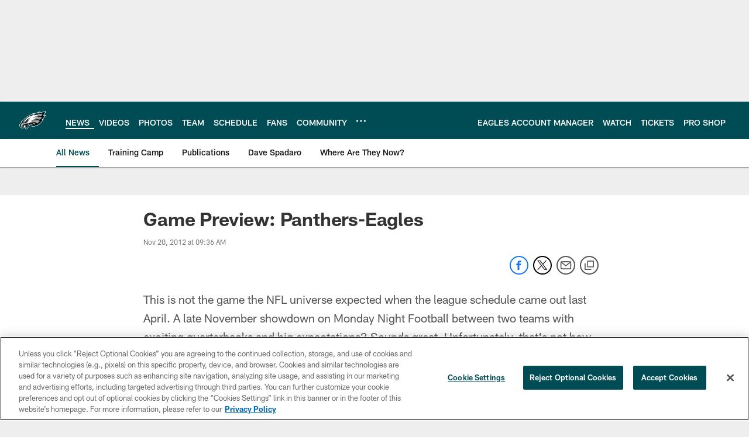

--- FILE ---
content_type: text/html; charset=utf-8
request_url: https://www.google.com/recaptcha/api2/aframe
body_size: 266
content:
<!DOCTYPE HTML><html><head><meta http-equiv="content-type" content="text/html; charset=UTF-8"></head><body><script nonce="8CtaJunmN3jXs8mEh8VJKg">/** Anti-fraud and anti-abuse applications only. See google.com/recaptcha */ try{var clients={'sodar':'https://pagead2.googlesyndication.com/pagead/sodar?'};window.addEventListener("message",function(a){try{if(a.source===window.parent){var b=JSON.parse(a.data);var c=clients[b['id']];if(c){var d=document.createElement('img');d.src=c+b['params']+'&rc='+(localStorage.getItem("rc::a")?sessionStorage.getItem("rc::b"):"");window.document.body.appendChild(d);sessionStorage.setItem("rc::e",parseInt(sessionStorage.getItem("rc::e")||0)+1);localStorage.setItem("rc::h",'1768426418920');}}}catch(b){}});window.parent.postMessage("_grecaptcha_ready", "*");}catch(b){}</script></body></html>

--- FILE ---
content_type: text/javascript; charset=utf-8
request_url: https://auth-id.philadelphiaeagles.com/accounts.webSdkBootstrap?apiKey=4_zdgVIFT0peCzS_0oIVbs2w&pageURL=https%3A%2F%2Fwww.philadelphiaeagles.com%2Fnews%2Fgame-preview-panthers-eagles-8886178&sdk=js_latest&sdkBuild=18419&format=json
body_size: 437
content:
{
  "callId": "019bbe6da6287b589d7dbd223740aef5",
  "errorCode": 0,
  "apiVersion": 2,
  "statusCode": 200,
  "statusReason": "OK",
  "time": "2026-01-14T21:33:35.665Z",
  "hasGmid": "ver4"
}